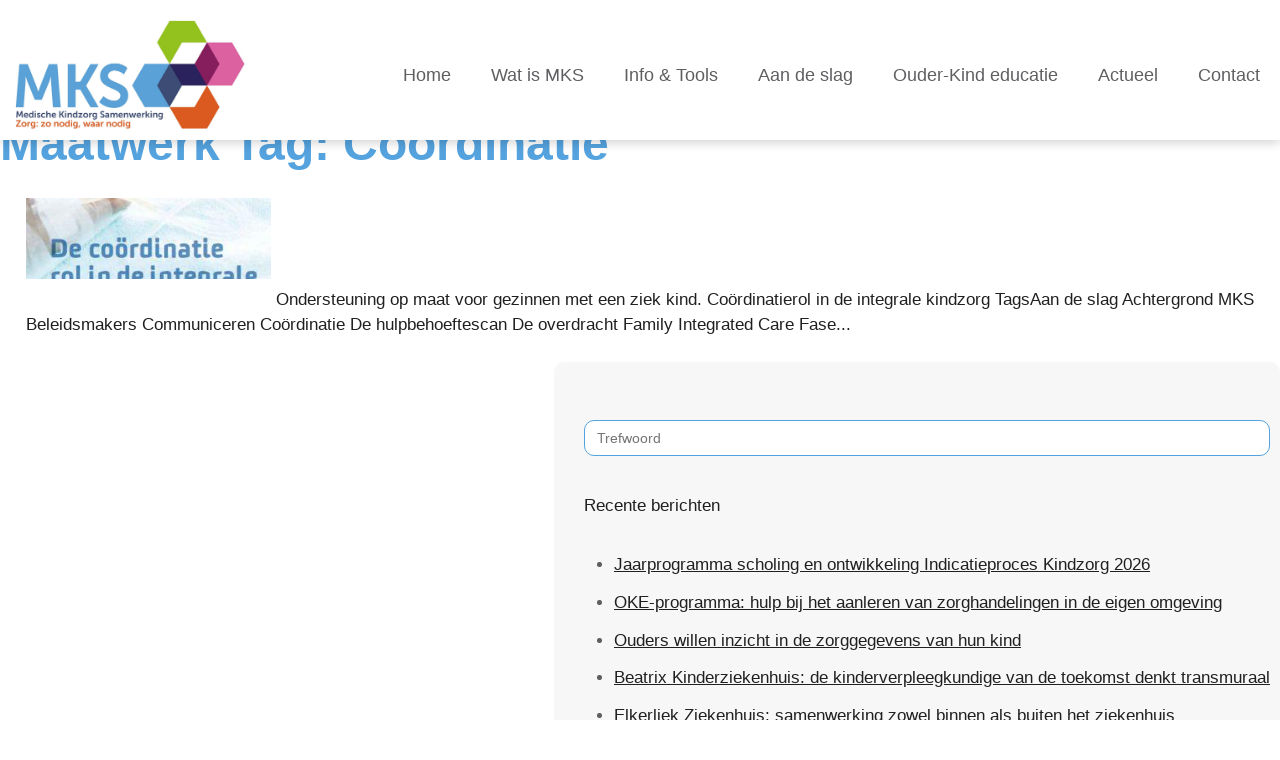

--- FILE ---
content_type: text/html; charset=UTF-8
request_url: https://integralekindzorgmetmks.nl/custom_tag/coordinatie/
body_size: 10062
content:
<!doctype html>

<!--[if lt IE 7]><html lang="nl-NL" class="no-js lt-ie9 lt-ie8 lt-ie7"><![endif]-->
<!--[if (IE 7)&!(IEMobile)]><html lang="nl-NL" class="no-js lt-ie9 lt-ie8"><![endif]-->
<!--[if (IE 8)&!(IEMobile)]><html lang="nl-NL" class="no-js lt-ie9"><![endif]-->
<!--[if gt IE 8]><!--> <html lang="nl-NL" class="no-js"><!--<![endif]-->

	<head>
		<meta charset="utf-8">

				<meta http-equiv="X-UA-Compatible" content="IE=edge">

		<title>Coördinatie Archieven - MKS</title>

				<meta name="HandheldFriendly" content="True">
		<meta name="MobileOptimized" content="320">
		<meta name="viewport" content="width=device-width, initial-scale=1"/>
	
				<link rel="apple-touch-icon" href="https://integralekindzorgmetmks.nl/wp-content/themes/mks/library/images/apple-touch-icon.png">
		<link rel="icon" href="https://integralekindzorgmetmks.nl/wp-content/themes/mks/favicon.png">
		<!--[if IE]>
			<link rel="shortcut icon" href="https://integralekindzorgmetmks.nl/wp-content/themes/mks/favicon.ico">
		<![endif]-->
				<meta name="msapplication-TileColor" content="#f01d4f">
		<meta name="msapplication-TileImage" content="https://integralekindzorgmetmks.nl/wp-content/themes/mks/library/images/win8-tile-icon.png">
            <meta name="theme-color" content="#121212">

		<link rel="pingback" href="https://integralekindzorgmetmks.nl/xmlrpc.php">
				<meta name='robots' content='index, follow, max-image-preview:large, max-snippet:-1, max-video-preview:-1' />

	<!-- This site is optimized with the Yoast SEO plugin v25.6 - https://yoast.com/wordpress/plugins/seo/ -->
	<link rel="canonical" href="https://integralekindzorgmetmks.nl/custom_tag/coordinatie/" />
	<meta property="og:locale" content="nl_NL" />
	<meta property="og:type" content="article" />
	<meta property="og:title" content="Coördinatie Archieven - MKS" />
	<meta property="og:url" content="https://integralekindzorgmetmks.nl/custom_tag/coordinatie/" />
	<meta property="og:site_name" content="MKS" />
	<meta name="twitter:card" content="summary_large_image" />
	<script type="application/ld+json" class="yoast-schema-graph">{"@context":"https://schema.org","@graph":[{"@type":"CollectionPage","@id":"https://integralekindzorgmetmks.nl/custom_tag/coordinatie/","url":"https://integralekindzorgmetmks.nl/custom_tag/coordinatie/","name":"Coördinatie Archieven - MKS","isPartOf":{"@id":"https://integralekindzorgmetmks.nl/#website"},"primaryImageOfPage":{"@id":"https://integralekindzorgmetmks.nl/custom_tag/coordinatie/#primaryimage"},"image":{"@id":"https://integralekindzorgmetmks.nl/custom_tag/coordinatie/#primaryimage"},"thumbnailUrl":"https://integralekindzorgmetmks.nl/wp-content/uploads/2022/04/Coordinatierol-integrale-kindzorg.jpg","breadcrumb":{"@id":"https://integralekindzorgmetmks.nl/custom_tag/coordinatie/#breadcrumb"},"inLanguage":"nl-NL"},{"@type":"ImageObject","inLanguage":"nl-NL","@id":"https://integralekindzorgmetmks.nl/custom_tag/coordinatie/#primaryimage","url":"https://integralekindzorgmetmks.nl/wp-content/uploads/2022/04/Coordinatierol-integrale-kindzorg.jpg","contentUrl":"https://integralekindzorgmetmks.nl/wp-content/uploads/2022/04/Coordinatierol-integrale-kindzorg.jpg","width":640,"height":920,"caption":"Coördinatierol integrale kindzorg"},{"@type":"BreadcrumbList","@id":"https://integralekindzorgmetmks.nl/custom_tag/coordinatie/#breadcrumb","itemListElement":[{"@type":"ListItem","position":1,"name":"Home","item":"https://integralekindzorgmetmks.nl/"},{"@type":"ListItem","position":2,"name":"Coördinatie"}]},{"@type":"WebSite","@id":"https://integralekindzorgmetmks.nl/#website","url":"https://integralekindzorgmetmks.nl/","name":"MKS","description":"","publisher":{"@id":"https://integralekindzorgmetmks.nl/#organization"},"potentialAction":[{"@type":"SearchAction","target":{"@type":"EntryPoint","urlTemplate":"https://integralekindzorgmetmks.nl/?s={search_term_string}"},"query-input":{"@type":"PropertyValueSpecification","valueRequired":true,"valueName":"search_term_string"}}],"inLanguage":"nl-NL"},{"@type":"Organization","@id":"https://integralekindzorgmetmks.nl/#organization","name":"Medische Kindzorg Samenwerking","url":"https://integralekindzorgmetmks.nl/","logo":{"@type":"ImageObject","inLanguage":"nl-NL","@id":"https://integralekindzorgmetmks.nl/#/schema/logo/image/","url":"https://integralekindzorgmetmks.nl/wp-content/uploads/2022/01/Basislogo-MKS.jpg","contentUrl":"https://integralekindzorgmetmks.nl/wp-content/uploads/2022/01/Basislogo-MKS.jpg","width":2480,"height":1323,"caption":"Medische Kindzorg Samenwerking"},"image":{"@id":"https://integralekindzorgmetmks.nl/#/schema/logo/image/"}}]}</script>
	<!-- / Yoast SEO plugin. -->


<link rel='dns-prefetch' href='//fonts.googleapis.com' />
<link rel="alternate" type="application/rss+xml" title="MKS &raquo; feed" href="https://integralekindzorgmetmks.nl/feed/" />
<link rel="alternate" type="application/rss+xml" title="MKS &raquo; reacties feed" href="https://integralekindzorgmetmks.nl/comments/feed/" />
<link rel="alternate" type="application/rss+xml" title="MKS &raquo; Coördinatie Maatwerk Tag feed" href="https://integralekindzorgmetmks.nl/custom_tag/coordinatie/feed/" />
<style id='wp-img-auto-sizes-contain-inline-css' type='text/css'>
img:is([sizes=auto i],[sizes^="auto," i]){contain-intrinsic-size:3000px 1500px}
/*# sourceURL=wp-img-auto-sizes-contain-inline-css */
</style>
<link rel='stylesheet' id='formidable-css' href='https://integralekindzorgmetmks.nl/wp-content/plugins/formidable/css/formidableforms.css' type='text/css' media='all' />
<style id='wp-emoji-styles-inline-css' type='text/css'>

	img.wp-smiley, img.emoji {
		display: inline !important;
		border: none !important;
		box-shadow: none !important;
		height: 1em !important;
		width: 1em !important;
		margin: 0 0.07em !important;
		vertical-align: -0.1em !important;
		background: none !important;
		padding: 0 !important;
	}
/*# sourceURL=wp-emoji-styles-inline-css */
</style>
<style id='wp-block-library-inline-css' type='text/css'>
:root{--wp-block-synced-color:#7a00df;--wp-block-synced-color--rgb:122,0,223;--wp-bound-block-color:var(--wp-block-synced-color);--wp-editor-canvas-background:#ddd;--wp-admin-theme-color:#007cba;--wp-admin-theme-color--rgb:0,124,186;--wp-admin-theme-color-darker-10:#006ba1;--wp-admin-theme-color-darker-10--rgb:0,107,160.5;--wp-admin-theme-color-darker-20:#005a87;--wp-admin-theme-color-darker-20--rgb:0,90,135;--wp-admin-border-width-focus:2px}@media (min-resolution:192dpi){:root{--wp-admin-border-width-focus:1.5px}}.wp-element-button{cursor:pointer}:root .has-very-light-gray-background-color{background-color:#eee}:root .has-very-dark-gray-background-color{background-color:#313131}:root .has-very-light-gray-color{color:#eee}:root .has-very-dark-gray-color{color:#313131}:root .has-vivid-green-cyan-to-vivid-cyan-blue-gradient-background{background:linear-gradient(135deg,#00d084,#0693e3)}:root .has-purple-crush-gradient-background{background:linear-gradient(135deg,#34e2e4,#4721fb 50%,#ab1dfe)}:root .has-hazy-dawn-gradient-background{background:linear-gradient(135deg,#faaca8,#dad0ec)}:root .has-subdued-olive-gradient-background{background:linear-gradient(135deg,#fafae1,#67a671)}:root .has-atomic-cream-gradient-background{background:linear-gradient(135deg,#fdd79a,#004a59)}:root .has-nightshade-gradient-background{background:linear-gradient(135deg,#330968,#31cdcf)}:root .has-midnight-gradient-background{background:linear-gradient(135deg,#020381,#2874fc)}:root{--wp--preset--font-size--normal:16px;--wp--preset--font-size--huge:42px}.has-regular-font-size{font-size:1em}.has-larger-font-size{font-size:2.625em}.has-normal-font-size{font-size:var(--wp--preset--font-size--normal)}.has-huge-font-size{font-size:var(--wp--preset--font-size--huge)}.has-text-align-center{text-align:center}.has-text-align-left{text-align:left}.has-text-align-right{text-align:right}.has-fit-text{white-space:nowrap!important}#end-resizable-editor-section{display:none}.aligncenter{clear:both}.items-justified-left{justify-content:flex-start}.items-justified-center{justify-content:center}.items-justified-right{justify-content:flex-end}.items-justified-space-between{justify-content:space-between}.screen-reader-text{border:0;clip-path:inset(50%);height:1px;margin:-1px;overflow:hidden;padding:0;position:absolute;width:1px;word-wrap:normal!important}.screen-reader-text:focus{background-color:#ddd;clip-path:none;color:#444;display:block;font-size:1em;height:auto;left:5px;line-height:normal;padding:15px 23px 14px;text-decoration:none;top:5px;width:auto;z-index:100000}html :where(.has-border-color){border-style:solid}html :where([style*=border-top-color]){border-top-style:solid}html :where([style*=border-right-color]){border-right-style:solid}html :where([style*=border-bottom-color]){border-bottom-style:solid}html :where([style*=border-left-color]){border-left-style:solid}html :where([style*=border-width]){border-style:solid}html :where([style*=border-top-width]){border-top-style:solid}html :where([style*=border-right-width]){border-right-style:solid}html :where([style*=border-bottom-width]){border-bottom-style:solid}html :where([style*=border-left-width]){border-left-style:solid}html :where(img[class*=wp-image-]){height:auto;max-width:100%}:where(figure){margin:0 0 1em}html :where(.is-position-sticky){--wp-admin--admin-bar--position-offset:var(--wp-admin--admin-bar--height,0px)}@media screen and (max-width:600px){html :where(.is-position-sticky){--wp-admin--admin-bar--position-offset:0px}}

/*# sourceURL=wp-block-library-inline-css */
</style><style id='global-styles-inline-css' type='text/css'>
:root{--wp--preset--aspect-ratio--square: 1;--wp--preset--aspect-ratio--4-3: 4/3;--wp--preset--aspect-ratio--3-4: 3/4;--wp--preset--aspect-ratio--3-2: 3/2;--wp--preset--aspect-ratio--2-3: 2/3;--wp--preset--aspect-ratio--16-9: 16/9;--wp--preset--aspect-ratio--9-16: 9/16;--wp--preset--color--black: #000000;--wp--preset--color--cyan-bluish-gray: #abb8c3;--wp--preset--color--white: #ffffff;--wp--preset--color--pale-pink: #f78da7;--wp--preset--color--vivid-red: #cf2e2e;--wp--preset--color--luminous-vivid-orange: #ff6900;--wp--preset--color--luminous-vivid-amber: #fcb900;--wp--preset--color--light-green-cyan: #7bdcb5;--wp--preset--color--vivid-green-cyan: #00d084;--wp--preset--color--pale-cyan-blue: #8ed1fc;--wp--preset--color--vivid-cyan-blue: #0693e3;--wp--preset--color--vivid-purple: #9b51e0;--wp--preset--gradient--vivid-cyan-blue-to-vivid-purple: linear-gradient(135deg,rgb(6,147,227) 0%,rgb(155,81,224) 100%);--wp--preset--gradient--light-green-cyan-to-vivid-green-cyan: linear-gradient(135deg,rgb(122,220,180) 0%,rgb(0,208,130) 100%);--wp--preset--gradient--luminous-vivid-amber-to-luminous-vivid-orange: linear-gradient(135deg,rgb(252,185,0) 0%,rgb(255,105,0) 100%);--wp--preset--gradient--luminous-vivid-orange-to-vivid-red: linear-gradient(135deg,rgb(255,105,0) 0%,rgb(207,46,46) 100%);--wp--preset--gradient--very-light-gray-to-cyan-bluish-gray: linear-gradient(135deg,rgb(238,238,238) 0%,rgb(169,184,195) 100%);--wp--preset--gradient--cool-to-warm-spectrum: linear-gradient(135deg,rgb(74,234,220) 0%,rgb(151,120,209) 20%,rgb(207,42,186) 40%,rgb(238,44,130) 60%,rgb(251,105,98) 80%,rgb(254,248,76) 100%);--wp--preset--gradient--blush-light-purple: linear-gradient(135deg,rgb(255,206,236) 0%,rgb(152,150,240) 100%);--wp--preset--gradient--blush-bordeaux: linear-gradient(135deg,rgb(254,205,165) 0%,rgb(254,45,45) 50%,rgb(107,0,62) 100%);--wp--preset--gradient--luminous-dusk: linear-gradient(135deg,rgb(255,203,112) 0%,rgb(199,81,192) 50%,rgb(65,88,208) 100%);--wp--preset--gradient--pale-ocean: linear-gradient(135deg,rgb(255,245,203) 0%,rgb(182,227,212) 50%,rgb(51,167,181) 100%);--wp--preset--gradient--electric-grass: linear-gradient(135deg,rgb(202,248,128) 0%,rgb(113,206,126) 100%);--wp--preset--gradient--midnight: linear-gradient(135deg,rgb(2,3,129) 0%,rgb(40,116,252) 100%);--wp--preset--font-size--small: 13px;--wp--preset--font-size--medium: 20px;--wp--preset--font-size--large: 36px;--wp--preset--font-size--x-large: 42px;--wp--preset--spacing--20: 0.44rem;--wp--preset--spacing--30: 0.67rem;--wp--preset--spacing--40: 1rem;--wp--preset--spacing--50: 1.5rem;--wp--preset--spacing--60: 2.25rem;--wp--preset--spacing--70: 3.38rem;--wp--preset--spacing--80: 5.06rem;--wp--preset--shadow--natural: 6px 6px 9px rgba(0, 0, 0, 0.2);--wp--preset--shadow--deep: 12px 12px 50px rgba(0, 0, 0, 0.4);--wp--preset--shadow--sharp: 6px 6px 0px rgba(0, 0, 0, 0.2);--wp--preset--shadow--outlined: 6px 6px 0px -3px rgb(255, 255, 255), 6px 6px rgb(0, 0, 0);--wp--preset--shadow--crisp: 6px 6px 0px rgb(0, 0, 0);}:where(.is-layout-flex){gap: 0.5em;}:where(.is-layout-grid){gap: 0.5em;}body .is-layout-flex{display: flex;}.is-layout-flex{flex-wrap: wrap;align-items: center;}.is-layout-flex > :is(*, div){margin: 0;}body .is-layout-grid{display: grid;}.is-layout-grid > :is(*, div){margin: 0;}:where(.wp-block-columns.is-layout-flex){gap: 2em;}:where(.wp-block-columns.is-layout-grid){gap: 2em;}:where(.wp-block-post-template.is-layout-flex){gap: 1.25em;}:where(.wp-block-post-template.is-layout-grid){gap: 1.25em;}.has-black-color{color: var(--wp--preset--color--black) !important;}.has-cyan-bluish-gray-color{color: var(--wp--preset--color--cyan-bluish-gray) !important;}.has-white-color{color: var(--wp--preset--color--white) !important;}.has-pale-pink-color{color: var(--wp--preset--color--pale-pink) !important;}.has-vivid-red-color{color: var(--wp--preset--color--vivid-red) !important;}.has-luminous-vivid-orange-color{color: var(--wp--preset--color--luminous-vivid-orange) !important;}.has-luminous-vivid-amber-color{color: var(--wp--preset--color--luminous-vivid-amber) !important;}.has-light-green-cyan-color{color: var(--wp--preset--color--light-green-cyan) !important;}.has-vivid-green-cyan-color{color: var(--wp--preset--color--vivid-green-cyan) !important;}.has-pale-cyan-blue-color{color: var(--wp--preset--color--pale-cyan-blue) !important;}.has-vivid-cyan-blue-color{color: var(--wp--preset--color--vivid-cyan-blue) !important;}.has-vivid-purple-color{color: var(--wp--preset--color--vivid-purple) !important;}.has-black-background-color{background-color: var(--wp--preset--color--black) !important;}.has-cyan-bluish-gray-background-color{background-color: var(--wp--preset--color--cyan-bluish-gray) !important;}.has-white-background-color{background-color: var(--wp--preset--color--white) !important;}.has-pale-pink-background-color{background-color: var(--wp--preset--color--pale-pink) !important;}.has-vivid-red-background-color{background-color: var(--wp--preset--color--vivid-red) !important;}.has-luminous-vivid-orange-background-color{background-color: var(--wp--preset--color--luminous-vivid-orange) !important;}.has-luminous-vivid-amber-background-color{background-color: var(--wp--preset--color--luminous-vivid-amber) !important;}.has-light-green-cyan-background-color{background-color: var(--wp--preset--color--light-green-cyan) !important;}.has-vivid-green-cyan-background-color{background-color: var(--wp--preset--color--vivid-green-cyan) !important;}.has-pale-cyan-blue-background-color{background-color: var(--wp--preset--color--pale-cyan-blue) !important;}.has-vivid-cyan-blue-background-color{background-color: var(--wp--preset--color--vivid-cyan-blue) !important;}.has-vivid-purple-background-color{background-color: var(--wp--preset--color--vivid-purple) !important;}.has-black-border-color{border-color: var(--wp--preset--color--black) !important;}.has-cyan-bluish-gray-border-color{border-color: var(--wp--preset--color--cyan-bluish-gray) !important;}.has-white-border-color{border-color: var(--wp--preset--color--white) !important;}.has-pale-pink-border-color{border-color: var(--wp--preset--color--pale-pink) !important;}.has-vivid-red-border-color{border-color: var(--wp--preset--color--vivid-red) !important;}.has-luminous-vivid-orange-border-color{border-color: var(--wp--preset--color--luminous-vivid-orange) !important;}.has-luminous-vivid-amber-border-color{border-color: var(--wp--preset--color--luminous-vivid-amber) !important;}.has-light-green-cyan-border-color{border-color: var(--wp--preset--color--light-green-cyan) !important;}.has-vivid-green-cyan-border-color{border-color: var(--wp--preset--color--vivid-green-cyan) !important;}.has-pale-cyan-blue-border-color{border-color: var(--wp--preset--color--pale-cyan-blue) !important;}.has-vivid-cyan-blue-border-color{border-color: var(--wp--preset--color--vivid-cyan-blue) !important;}.has-vivid-purple-border-color{border-color: var(--wp--preset--color--vivid-purple) !important;}.has-vivid-cyan-blue-to-vivid-purple-gradient-background{background: var(--wp--preset--gradient--vivid-cyan-blue-to-vivid-purple) !important;}.has-light-green-cyan-to-vivid-green-cyan-gradient-background{background: var(--wp--preset--gradient--light-green-cyan-to-vivid-green-cyan) !important;}.has-luminous-vivid-amber-to-luminous-vivid-orange-gradient-background{background: var(--wp--preset--gradient--luminous-vivid-amber-to-luminous-vivid-orange) !important;}.has-luminous-vivid-orange-to-vivid-red-gradient-background{background: var(--wp--preset--gradient--luminous-vivid-orange-to-vivid-red) !important;}.has-very-light-gray-to-cyan-bluish-gray-gradient-background{background: var(--wp--preset--gradient--very-light-gray-to-cyan-bluish-gray) !important;}.has-cool-to-warm-spectrum-gradient-background{background: var(--wp--preset--gradient--cool-to-warm-spectrum) !important;}.has-blush-light-purple-gradient-background{background: var(--wp--preset--gradient--blush-light-purple) !important;}.has-blush-bordeaux-gradient-background{background: var(--wp--preset--gradient--blush-bordeaux) !important;}.has-luminous-dusk-gradient-background{background: var(--wp--preset--gradient--luminous-dusk) !important;}.has-pale-ocean-gradient-background{background: var(--wp--preset--gradient--pale-ocean) !important;}.has-electric-grass-gradient-background{background: var(--wp--preset--gradient--electric-grass) !important;}.has-midnight-gradient-background{background: var(--wp--preset--gradient--midnight) !important;}.has-small-font-size{font-size: var(--wp--preset--font-size--small) !important;}.has-medium-font-size{font-size: var(--wp--preset--font-size--medium) !important;}.has-large-font-size{font-size: var(--wp--preset--font-size--large) !important;}.has-x-large-font-size{font-size: var(--wp--preset--font-size--x-large) !important;}
/*# sourceURL=global-styles-inline-css */
</style>

<style id='classic-theme-styles-inline-css' type='text/css'>
/*! This file is auto-generated */
.wp-block-button__link{color:#fff;background-color:#32373c;border-radius:9999px;box-shadow:none;text-decoration:none;padding:calc(.667em + 2px) calc(1.333em + 2px);font-size:1.125em}.wp-block-file__button{background:#32373c;color:#fff;text-decoration:none}
/*# sourceURL=/wp-includes/css/classic-themes.min.css */
</style>
<link rel='stylesheet' id='ivory-search-styles-css' href='https://integralekindzorgmetmks.nl/wp-content/plugins/add-search-to-menu/public/css/ivory-search.min.css' type='text/css' media='all' />
<link rel='stylesheet' id='url-shortify-css' href='https://integralekindzorgmetmks.nl/wp-content/plugins/url-shortify/lite/dist/styles/url-shortify.css' type='text/css' media='all' />
<link rel='stylesheet' id='googleFonts-css' href='//fonts.googleapis.com/css?family=Lato%3A400%2C700%2C400italic%2C700italic' type='text/css' media='all' />
<link rel='stylesheet' id='js_composer_front-css' href='https://integralekindzorgmetmks.nl/wp-content/plugins/js_composer/assets/css/js_composer.min.css' type='text/css' media='all' />
<link rel='stylesheet' id='bsf-Defaults-css' href='https://integralekindzorgmetmks.nl/wp-content/uploads/smile_fonts/Defaults/Defaults.css' type='text/css' media='all' />
<link rel='stylesheet' id='bones-stylesheet-css' href='https://integralekindzorgmetmks.nl/wp-content/themes/mks/library/css/style.css' type='text/css' media='all' />
<script type="text/javascript" src="https://integralekindzorgmetmks.nl/wp-includes/js/jquery/jquery.min.js" id="jquery-core-js"></script>
<script type="text/javascript" src="https://integralekindzorgmetmks.nl/wp-includes/js/jquery/jquery-migrate.min.js" id="jquery-migrate-js"></script>
<script type="text/javascript" id="url-shortify-js-extra">
/* <![CDATA[ */
var usParams = {"ajaxurl":"https://integralekindzorgmetmks.nl/wp-admin/admin-ajax.php"};
//# sourceURL=url-shortify-js-extra
/* ]]> */
</script>
<script type="text/javascript" src="https://integralekindzorgmetmks.nl/wp-content/plugins/url-shortify/lite/dist/scripts/url-shortify.js" id="url-shortify-js"></script>
<script type="text/javascript" src="https://integralekindzorgmetmks.nl/wp-content/themes/mks/library/js/burger-menu.js" id="burger-menu-script-js"></script>
<script type="text/javascript" src="https://integralekindzorgmetmks.nl/wp-content/themes/mks/library/js/libs/modernizr.custom.min.js" id="bones-modernizr-js"></script>
<link rel="https://api.w.org/" href="https://integralekindzorgmetmks.nl/wp-json/" /><link rel="apple-touch-icon" sizes="180x180" href="/wp-content/uploads/fbrfg/apple-touch-icon.png">
<link rel="icon" type="image/png" sizes="32x32" href="/wp-content/uploads/fbrfg/favicon-32x32.png">
<link rel="icon" type="image/png" sizes="16x16" href="/wp-content/uploads/fbrfg/favicon-16x16.png">
<link rel="manifest" href="/wp-content/uploads/fbrfg/site.webmanifest">
<link rel="mask-icon" href="/wp-content/uploads/fbrfg/safari-pinned-tab.svg" color="#5bbad5">
<link rel="shortcut icon" href="/wp-content/uploads/fbrfg/favicon.ico">
<meta name="msapplication-TileColor" content="#da532c">
<meta name="msapplication-config" content="/wp-content/uploads/fbrfg/browserconfig.xml">
<meta name="theme-color" content="#ffffff">		<script>
			document.documentElement.className = document.documentElement.className.replace('no-js', 'js');
		</script>
				<style>
			.no-js img.lazyload {
				display: none;
			}

			figure.wp-block-image img.lazyloading {
				min-width: 150px;
			}

			.lazyload,
			.lazyloading {
				--smush-placeholder-width: 100px;
				--smush-placeholder-aspect-ratio: 1/1;
				width: var(--smush-placeholder-width) !important;
				aspect-ratio: var(--smush-placeholder-aspect-ratio) !important;
			}

						.lazyload, .lazyloading {
				opacity: 0;
			}

			.lazyloaded {
				opacity: 1;
				transition: opacity 400ms;
				transition-delay: 0ms;
			}

					</style>
		<meta name="generator" content="Powered by WPBakery Page Builder - drag and drop page builder for WordPress."/>
<style>.shorten_url { 
	   padding: 10px 10px 10px 10px ; 
	   border: 1px solid #AAAAAA ; 
	   background-color: #EEEEEE ;
}</style><noscript><style> .wpb_animate_when_almost_visible { opacity: 1; }</style></noscript>			<style type="text/css">
					</style>
						<!-- Global site tag (gtag.js) - Google Analytics -->
<script async src="https://www.googletagmanager.com/gtag/js?id=G-52KNMXPMCK"></script>
<script>
  window.dataLayer = window.dataLayer || [];
  function gtag(){dataLayer.push(arguments);}
  gtag('js', new Date());

  gtag('config', 'G-52KNMXPMCK');
</script>

	<link rel='stylesheet' id='ivory-ajax-search-styles-css' href='https://integralekindzorgmetmks.nl/wp-content/plugins/add-search-to-menu/public/css/ivory-ajax-search.min.css' type='text/css' media='all' />
</head>

	<body class="archive tax-custom_tag term-coordinatie term-55 wp-theme-mks mks wpb-js-composer js-comp-ver-6.8.0 vc_responsive" itemscope itemtype="http://schema.org/WebPage">

		<div id="container">

			<header class="header" role="banner" itemscope itemtype="http://schema.org/WPHeader">
				<div id="inner-header" class="wrap cf">

										<a href="https://integralekindzorgmetmks.nl" rel="nofollow"><img data-src="/wp-content/uploads/2022/04/Basislogo-MKS.jpg" alt="MKS logo" width="260" src="[data-uri]" class="lazyload" style="--smush-placeholder-width: 2480px; --smush-placeholder-aspect-ratio: 2480/1037;"></a>

										
					<a class="toggle-nav" href="#">&#9776;</a>
					<nav role="navigation" itemscope itemtype="http://schema.org/SiteNavigationElement">
						<ul id="menu-main" class="nav top-nav cf"><li id="menu-item-10" class="menu-item menu-item-type-custom menu-item-object-custom menu-item-10"><a href="/">Home</a></li>
<li id="menu-item-11" class="menu-item menu-item-type-custom menu-item-object-custom menu-item-has-children menu-item-11"><a href="/wat-is-mks/">Wat is MKS</a>
<ul class="sub-menu">
	<li id="menu-item-590" class="menu-item menu-item-type-post_type menu-item-object-page menu-item-590"><a href="https://integralekindzorgmetmks.nl/wat-is-mks-5/fase-1-verwijsboom/">Fase 1: Verwijsboom</a></li>
	<li id="menu-item-603" class="menu-item menu-item-type-post_type menu-item-object-page menu-item-603"><a href="https://integralekindzorgmetmks.nl/wat-is-mks-5/fase2-hulpbehoeftescan/">Fase 2: Hulpbehoeftescan kind &#038; gezin</a></li>
	<li id="menu-item-602" class="menu-item menu-item-type-post_type menu-item-object-page menu-item-602"><a href="https://integralekindzorgmetmks.nl/wat-is-mks-5/fase-3-zorgplan/">Fase 3: Zorgplan kind &#038; gezin</a></li>
	<li id="menu-item-604" class="menu-item menu-item-type-post_type menu-item-object-page menu-item-604"><a href="https://integralekindzorgmetmks.nl/wat-is-mks-5/fase-4-beslisboom/">Fase 4: Beslisboom</a></li>
</ul>
</li>
<li id="menu-item-12" class="menu-item menu-item-type-custom menu-item-object-custom menu-item-12"><a href="/info-tools/">Info &#038; Tools</a></li>
<li id="menu-item-13" class="menu-item menu-item-type-custom menu-item-object-custom menu-item-has-children menu-item-13"><a href="/aan-de-slag-met-mks/">Aan de slag</a>
<ul class="sub-menu">
	<li id="menu-item-632" class="menu-item menu-item-type-post_type menu-item-object-page menu-item-632"><a href="https://integralekindzorgmetmks.nl/aan-de-slag-met-mks/verkenning/">Aan de slag met MKS Verkenning</a></li>
	<li id="menu-item-629" class="menu-item menu-item-type-post_type menu-item-object-page menu-item-629"><a href="https://integralekindzorgmetmks.nl/aan-de-slag-met-mks/startfoto/">Aan de slag met MKS Startfoto</a></li>
	<li id="menu-item-630" class="menu-item menu-item-type-post_type menu-item-object-page menu-item-630"><a href="https://integralekindzorgmetmks.nl/aan-de-slag-met-mks/toepassing-mks/">Aan de slag met MKS Toepassing MKS</a></li>
	<li id="menu-item-631" class="menu-item menu-item-type-post_type menu-item-object-page menu-item-631"><a href="https://integralekindzorgmetmks.nl/aan-de-slag-met-mks/uitvoeringsplan/">Aan de slag met MKS Uitvoeringsplan</a></li>
	<li id="menu-item-628" class="menu-item menu-item-type-post_type menu-item-object-page menu-item-628"><a href="https://integralekindzorgmetmks.nl/aan-de-slag-met-mks/resultaat-en-kennis-delen/">Aan de slag met MKS Resultaat en kennis delen</a></li>
</ul>
</li>
<li id="menu-item-16" class="menu-item menu-item-type-custom menu-item-object-custom menu-item-has-children menu-item-16"><a href="/ouder-kind-educatie/">Ouder-Kind educatie</a>
<ul class="sub-menu">
	<li id="menu-item-399" class="menu-item menu-item-type-post_type menu-item-object-page menu-item-399"><a href="https://integralekindzorgmetmks.nl/ouder-kind-educatie/jongeren/">Ouder-Kind educatie jongeren</a></li>
	<li id="menu-item-400" class="menu-item menu-item-type-post_type menu-item-object-page menu-item-400"><a href="https://integralekindzorgmetmks.nl/ouder-kind-educatie/ouders/">Ouder-Kind educatie ouders</a></li>
	<li id="menu-item-398" class="menu-item menu-item-type-post_type menu-item-object-page menu-item-398"><a href="https://integralekindzorgmetmks.nl/ouder-kind-educatie/zorgprofessionals/">Ouder-Kind educatie zorgprofessionals</a></li>
</ul>
</li>
<li id="menu-item-769" class="menu-item menu-item-type-post_type menu-item-object-page menu-item-769"><a href="https://integralekindzorgmetmks.nl/actueel/">Actueel</a></li>
<li id="menu-item-784" class="menu-item menu-item-type-post_type menu-item-object-page menu-item-784"><a href="https://integralekindzorgmetmks.nl/contact/">Contact</a></li>
</ul>
					</nav>
				</div>

			</header>

			<div id="content">

				<div id="inner-content" class="wrap cf">

						<main id="main" class="m-all t-2of3 d-5of7 cf" role="main" itemscope itemprop="mainContentOfPage" itemtype="http://schema.org/Blog">

							<h1 class="page-title">Maatwerk Tag: <span>Coördinatie</span></h1>							
							
							<article id="post-959" class="cf post-959 info-en-tools type-info-en-tools status-publish has-post-thumbnail hentry custom_tag-beleidsmakers custom_tag-coordinatie custom_tag-fase-3-zorgplan custom_tag-kinderartsen custom_tag-kinderverpleegkundigen custom_tag-zorgprofessionals tools_category-fase3" role="article">

								<header class="entry-header article-header">

									<h3 class="h2 entry-title"><a href="https://integralekindzorgmetmks.nl/info-en-tools/coordinatierolintegralekindzorg/" rel="bookmark" title="Coördinatierol in de integrale kindzorg">Coördinatierol in de integrale kindzorg</a></h3>
									<p class="byline entry-meta vcard">
										Posted <time class="updated entry-time" datetime="2022-04-01" itemprop="datePublished">1 april 2022</time> <span class="by">by</span> <span class="entry-author author" itemprop="author" itemscope itemptype="http://schema.org/Person">Jeanette</span>									</p>

								</header>

								<section class="entry-content cf">

									<img width="300" height="100" data-src="https://integralekindzorgmetmks.nl/wp-content/uploads/2022/04/Coordinatierol-integrale-kindzorg-300x100.jpg" class="attachment-bones-thumb-300 size-bones-thumb-300 wp-post-image lazyload" alt="Coördinatierol integrale kindzorg" decoding="async" src="[data-uri]" style="--smush-placeholder-width: 300px; --smush-placeholder-aspect-ratio: 300/100;" />
									Ondersteuning op maat voor gezinnen met een ziek kind. Coördinatierol in de integrale kindzorg TagsAan de slag Achtergrond MKS Beleidsmakers Communiceren Coördinatie De hulpbehoeftescan De overdracht Family Integrated Care Fase...  <a class="excerpt-read-more" href="https://integralekindzorgmetmks.nl/info-en-tools/coordinatierolintegralekindzorg/" title="Read Coördinatierol in de integrale kindzorg">Lees meer &raquo;</a>
								</section>

								<footer class="article-footer">

								</footer>

							</article>

							
									
							
						</main>

									<div id="sidebar1" class="sidebar m-all t-1of3 d-2of7 last-col cf" role="complementary">

					
						<div id="search-2" class="widget widget_search"><form data-min-no-for-search=1 data-result-box-max-height=400 data-form-id=1054 class="is-search-form is-form-style is-form-style-2 is-form-id-1054 is-ajax-search" action="https://integralekindzorgmetmks.nl/" method="get" role="search" ><label for="is-search-input-1054"><span class="is-screen-reader-text">Zoek naar:</span><input  type="search" id="is-search-input-1054" name="s" value="" class="is-search-input" placeholder="Trefwoord" autocomplete=off /><span class="is-loader-image lazyload" style="display: none;background-image:inherit;"  data-bg-image="url(https://integralekindzorgmetmks.nl/wp-content/plugins/add-search-to-menu/public/images/spinner.gif)"></span></label><input type="hidden" name="post_type" value="info-en-tools" /></form></div>
		<div id="recent-posts-2" class="widget widget_recent_entries">
		<h4 class="widgettitle">Recente berichten</h4>
		<ul>
											<li>
					<a href="https://integralekindzorgmetmks.nl/jaarprogramma-scholing-en-ontwikkeling-indicatieproces-kindzorg-2026/">Jaarprogramma scholing en ontwikkeling Indicatieproces Kindzorg 2026</a>
									</li>
											<li>
					<a href="https://integralekindzorgmetmks.nl/oke-programma-hulp-bij-aanleren-zorghandelingen-in-eigen-omgeving/">OKE-programma: hulp bij het aanleren van zorghandelingen in de eigen omgeving</a>
									</li>
											<li>
					<a href="https://integralekindzorgmetmks.nl/ouders-inzicht-zorggegevens-kind/">Ouders willen inzicht in de zorggegevens van hun kind</a>
									</li>
											<li>
					<a href="https://integralekindzorgmetmks.nl/beatrix_kinderziekenhuis_over_mks/">Beatrix Kinderziekenhuis: de kinderverpleegkundige van de toekomst denkt transmuraal</a>
									</li>
											<li>
					<a href="https://integralekindzorgmetmks.nl/elkerliek_ziekenhuis_over_mks/">Elkerliek Ziekenhuis: samenwerking zowel binnen als buiten het ziekenhuis</a>
									</li>
					</ul>

		</div><div id="recent-comments-2" class="widget widget_recent_comments"><h4 class="widgettitle">Recente reacties</h4><ul id="recentcomments"></ul></div>
					
				</div>

				</div>

			</div>

	<footer class="footer" role="contentinfo" itemscope itemtype="http://schema.org/WPFooter">

		<div id="inner-footer" class="wrap cf flexcontainer">

			<div class="footer_one">
            
            	<section class="footer-area footer-area-one">			<div class="textwidget"><p><img decoding="async" class="alignnone size-medium wp-image-636 rounded lazyload" data-src="https://integralekindzorgmetmks.nl/wp-content/uploads/2022/01/Basislogo-MKS-300x160.jpg" alt="" width="300" height="160" data-srcset="https://integralekindzorgmetmks.nl/wp-content/uploads/2022/01/Basislogo-MKS-300x160.jpg 300w, https://integralekindzorgmetmks.nl/wp-content/uploads/2022/01/Basislogo-MKS-1024x546.jpg 1024w, https://integralekindzorgmetmks.nl/wp-content/uploads/2022/01/Basislogo-MKS-768x410.jpg 768w, https://integralekindzorgmetmks.nl/wp-content/uploads/2022/01/Basislogo-MKS-1536x819.jpg 1536w, https://integralekindzorgmetmks.nl/wp-content/uploads/2022/01/Basislogo-MKS-2048x1093.jpg 2048w" data-sizes="(max-width: 300px) 100vw, 300px" src="[data-uri]" style="--smush-placeholder-width: 300px; --smush-placeholder-aspect-ratio: 300/160;" /></p>
</div>
		</section>            
			</div>
			
			<div class="footer_two">
            
            	<section class="footer-area footer-area-two">			<div class="textwidget"><p>Wil je meer weten over Medische Kindzorg Samenwerking? Of heb je specifieke vragen, bijvoorbeeld over wet- en regelgeving? Neem gerust contact op.</p>
<p>E-mail: <a href="mailto:info@medischekindzorgsamenwerking.nl">info@medischekindzorgsamenwerking.nl</a></p>
</div>
		</section>            
			</div>
			
			<div class="footer_three">
            
					
			</div>

			<div class="footer_four">
            
				<section class="footer-area footer-area-three">			<div class="textwidget"><p><a href="https://integralekindzorgmetmks.nl/privacyverklaring/">Privacyverklaring</a><br />
<a href="https://integralekindzorgmetmks.nl/cookieverklaring/">Cookieverklaring</a><br />
<a href="https://integralekindzorgmetmks.nl/disclaimer/">Disclaimer</a></p>
</div>
		</section>	
			</div>

		<div class="mobile-menu">
			<div class="close-nav">×</div>

			<nav role="navigation" itemscope itemtype="http://schema.org/SiteNavigationElement">
			<ul id="menu-main-1" class="nav top-nav cf"><li class="menu-item menu-item-type-custom menu-item-object-custom menu-item-10"><a href="/">Home</a></li>
<li class="menu-item menu-item-type-custom menu-item-object-custom menu-item-has-children menu-item-11"><a href="/wat-is-mks/">Wat is MKS</a>
<ul class="sub-menu">
	<li class="menu-item menu-item-type-post_type menu-item-object-page menu-item-590"><a href="https://integralekindzorgmetmks.nl/wat-is-mks-5/fase-1-verwijsboom/">Fase 1: Verwijsboom</a></li>
	<li class="menu-item menu-item-type-post_type menu-item-object-page menu-item-603"><a href="https://integralekindzorgmetmks.nl/wat-is-mks-5/fase2-hulpbehoeftescan/">Fase 2: Hulpbehoeftescan kind &#038; gezin</a></li>
	<li class="menu-item menu-item-type-post_type menu-item-object-page menu-item-602"><a href="https://integralekindzorgmetmks.nl/wat-is-mks-5/fase-3-zorgplan/">Fase 3: Zorgplan kind &#038; gezin</a></li>
	<li class="menu-item menu-item-type-post_type menu-item-object-page menu-item-604"><a href="https://integralekindzorgmetmks.nl/wat-is-mks-5/fase-4-beslisboom/">Fase 4: Beslisboom</a></li>
</ul>
</li>
<li class="menu-item menu-item-type-custom menu-item-object-custom menu-item-12"><a href="/info-tools/">Info &#038; Tools</a></li>
<li class="menu-item menu-item-type-custom menu-item-object-custom menu-item-has-children menu-item-13"><a href="/aan-de-slag-met-mks/">Aan de slag</a>
<ul class="sub-menu">
	<li class="menu-item menu-item-type-post_type menu-item-object-page menu-item-632"><a href="https://integralekindzorgmetmks.nl/aan-de-slag-met-mks/verkenning/">Aan de slag met MKS Verkenning</a></li>
	<li class="menu-item menu-item-type-post_type menu-item-object-page menu-item-629"><a href="https://integralekindzorgmetmks.nl/aan-de-slag-met-mks/startfoto/">Aan de slag met MKS Startfoto</a></li>
	<li class="menu-item menu-item-type-post_type menu-item-object-page menu-item-630"><a href="https://integralekindzorgmetmks.nl/aan-de-slag-met-mks/toepassing-mks/">Aan de slag met MKS Toepassing MKS</a></li>
	<li class="menu-item menu-item-type-post_type menu-item-object-page menu-item-631"><a href="https://integralekindzorgmetmks.nl/aan-de-slag-met-mks/uitvoeringsplan/">Aan de slag met MKS Uitvoeringsplan</a></li>
	<li class="menu-item menu-item-type-post_type menu-item-object-page menu-item-628"><a href="https://integralekindzorgmetmks.nl/aan-de-slag-met-mks/resultaat-en-kennis-delen/">Aan de slag met MKS Resultaat en kennis delen</a></li>
</ul>
</li>
<li class="menu-item menu-item-type-custom menu-item-object-custom menu-item-has-children menu-item-16"><a href="/ouder-kind-educatie/">Ouder-Kind educatie</a>
<ul class="sub-menu">
	<li class="menu-item menu-item-type-post_type menu-item-object-page menu-item-399"><a href="https://integralekindzorgmetmks.nl/ouder-kind-educatie/jongeren/">Ouder-Kind educatie jongeren</a></li>
	<li class="menu-item menu-item-type-post_type menu-item-object-page menu-item-400"><a href="https://integralekindzorgmetmks.nl/ouder-kind-educatie/ouders/">Ouder-Kind educatie ouders</a></li>
	<li class="menu-item menu-item-type-post_type menu-item-object-page menu-item-398"><a href="https://integralekindzorgmetmks.nl/ouder-kind-educatie/zorgprofessionals/">Ouder-Kind educatie zorgprofessionals</a></li>
</ul>
</li>
<li class="menu-item menu-item-type-post_type menu-item-object-page menu-item-769"><a href="https://integralekindzorgmetmks.nl/actueel/">Actueel</a></li>
<li class="menu-item menu-item-type-post_type menu-item-object-page menu-item-784"><a href="https://integralekindzorgmetmks.nl/contact/">Contact</a></li>
</ul>			</nav>

		</div>
			<div class="copyright">
				&copy;2026 MKS - Website door <a href="www.karstensmediamakers.nl">Karstens Mediamakers</a>
			</div>
		</div>
	</footer>

				<script type="speculationrules">
{"prefetch":[{"source":"document","where":{"and":[{"href_matches":"/*"},{"not":{"href_matches":["/wp-*.php","/wp-admin/*","/wp-content/uploads/*","/wp-content/*","/wp-content/plugins/*","/wp-content/themes/mks/*","/*\\?(.+)"]}},{"not":{"selector_matches":"a[rel~=\"nofollow\"]"}},{"not":{"selector_matches":".no-prefetch, .no-prefetch a"}}]},"eagerness":"conservative"}]}
</script>
<script type="text/javascript" src="https://integralekindzorgmetmks.nl/wp-content/plugins/wp-smushit/app/assets/js/smush-lazy-load.min.js" id="smush-lazy-load-js"></script>
<script type="text/javascript" src="https://integralekindzorgmetmks.nl/wp-content/themes/mks/library/js/scripts.js" id="bones-js-js"></script>
<script type="text/javascript" id="ivory-search-scripts-js-extra">
/* <![CDATA[ */
var IvorySearchVars = {"is_analytics_enabled":"1"};
//# sourceURL=ivory-search-scripts-js-extra
/* ]]> */
</script>
<script type="text/javascript" src="https://integralekindzorgmetmks.nl/wp-content/plugins/add-search-to-menu/public/js/ivory-search.min.js" id="ivory-search-scripts-js"></script>
<script type="text/javascript" src="https://integralekindzorgmetmks.nl/wp-content/plugins/js_composer/assets/js/dist/js_composer_front.min.js" id="wpb_composer_front_js-js"></script>
<script type="text/javascript" id="ivory-ajax-search-scripts-js-extra">
/* <![CDATA[ */
var IvoryAjaxVars = {"ajaxurl":"https://integralekindzorgmetmks.nl/wp-admin/admin-ajax.php","ajax_nonce":"9c0a96d072"};
//# sourceURL=ivory-ajax-search-scripts-js-extra
/* ]]> */
</script>
<script type="text/javascript" src="https://integralekindzorgmetmks.nl/wp-content/plugins/add-search-to-menu/public/js/ivory-ajax-search.min.js" id="ivory-ajax-search-scripts-js"></script>
<script id="wp-emoji-settings" type="application/json">
{"baseUrl":"https://s.w.org/images/core/emoji/17.0.2/72x72/","ext":".png","svgUrl":"https://s.w.org/images/core/emoji/17.0.2/svg/","svgExt":".svg","source":{"concatemoji":"https://integralekindzorgmetmks.nl/wp-includes/js/wp-emoji-release.min.js"}}
</script>
<script type="module">
/* <![CDATA[ */
/*! This file is auto-generated */
const a=JSON.parse(document.getElementById("wp-emoji-settings").textContent),o=(window._wpemojiSettings=a,"wpEmojiSettingsSupports"),s=["flag","emoji"];function i(e){try{var t={supportTests:e,timestamp:(new Date).valueOf()};sessionStorage.setItem(o,JSON.stringify(t))}catch(e){}}function c(e,t,n){e.clearRect(0,0,e.canvas.width,e.canvas.height),e.fillText(t,0,0);t=new Uint32Array(e.getImageData(0,0,e.canvas.width,e.canvas.height).data);e.clearRect(0,0,e.canvas.width,e.canvas.height),e.fillText(n,0,0);const a=new Uint32Array(e.getImageData(0,0,e.canvas.width,e.canvas.height).data);return t.every((e,t)=>e===a[t])}function p(e,t){e.clearRect(0,0,e.canvas.width,e.canvas.height),e.fillText(t,0,0);var n=e.getImageData(16,16,1,1);for(let e=0;e<n.data.length;e++)if(0!==n.data[e])return!1;return!0}function u(e,t,n,a){switch(t){case"flag":return n(e,"\ud83c\udff3\ufe0f\u200d\u26a7\ufe0f","\ud83c\udff3\ufe0f\u200b\u26a7\ufe0f")?!1:!n(e,"\ud83c\udde8\ud83c\uddf6","\ud83c\udde8\u200b\ud83c\uddf6")&&!n(e,"\ud83c\udff4\udb40\udc67\udb40\udc62\udb40\udc65\udb40\udc6e\udb40\udc67\udb40\udc7f","\ud83c\udff4\u200b\udb40\udc67\u200b\udb40\udc62\u200b\udb40\udc65\u200b\udb40\udc6e\u200b\udb40\udc67\u200b\udb40\udc7f");case"emoji":return!a(e,"\ud83e\u1fac8")}return!1}function f(e,t,n,a){let r;const o=(r="undefined"!=typeof WorkerGlobalScope&&self instanceof WorkerGlobalScope?new OffscreenCanvas(300,150):document.createElement("canvas")).getContext("2d",{willReadFrequently:!0}),s=(o.textBaseline="top",o.font="600 32px Arial",{});return e.forEach(e=>{s[e]=t(o,e,n,a)}),s}function r(e){var t=document.createElement("script");t.src=e,t.defer=!0,document.head.appendChild(t)}a.supports={everything:!0,everythingExceptFlag:!0},new Promise(t=>{let n=function(){try{var e=JSON.parse(sessionStorage.getItem(o));if("object"==typeof e&&"number"==typeof e.timestamp&&(new Date).valueOf()<e.timestamp+604800&&"object"==typeof e.supportTests)return e.supportTests}catch(e){}return null}();if(!n){if("undefined"!=typeof Worker&&"undefined"!=typeof OffscreenCanvas&&"undefined"!=typeof URL&&URL.createObjectURL&&"undefined"!=typeof Blob)try{var e="postMessage("+f.toString()+"("+[JSON.stringify(s),u.toString(),c.toString(),p.toString()].join(",")+"));",a=new Blob([e],{type:"text/javascript"});const r=new Worker(URL.createObjectURL(a),{name:"wpTestEmojiSupports"});return void(r.onmessage=e=>{i(n=e.data),r.terminate(),t(n)})}catch(e){}i(n=f(s,u,c,p))}t(n)}).then(e=>{for(const n in e)a.supports[n]=e[n],a.supports.everything=a.supports.everything&&a.supports[n],"flag"!==n&&(a.supports.everythingExceptFlag=a.supports.everythingExceptFlag&&a.supports[n]);var t;a.supports.everythingExceptFlag=a.supports.everythingExceptFlag&&!a.supports.flag,a.supports.everything||((t=a.source||{}).concatemoji?r(t.concatemoji):t.wpemoji&&t.twemoji&&(r(t.twemoji),r(t.wpemoji)))});
//# sourceURL=https://integralekindzorgmetmks.nl/wp-includes/js/wp-emoji-loader.min.js
/* ]]> */
</script>

	</body>

</html> <!-- end of site. what a ride! -->


--- FILE ---
content_type: application/javascript
request_url: https://integralekindzorgmetmks.nl/wp-content/themes/mks/library/js/burger-menu.js
body_size: 74
content:
jQuery(document).ready(function() {
    jQuery('.toggle-nav').click(function(e)
    {
        // jQuery('#menu-mainmenu').slideToggle(300);
        
        jQuery('.mobile-menu').addClass('open');
        jQuery('.mobile-menu .nav > li.menu-item-has-children').append('<span>+</span>');
        
        e.preventDefault();
    });
    
    jQuery('.close-nav').click(function(e)
    {
        jQuery('.mobile-menu').removeClass('open');
        
        e.preventDefault();
    });

    jQuery('body').on('click', '.mobile-menu .nav > li > span', function(e)
    {
        if ( jQuery(this).parent().hasClass('open-sub'))
        {
            jQuery(this).parent().removeClass('open-sub');
            jQuery(this).text('+');
        }
        else 
        {
            jQuery(this).parent().addClass('open-sub');
            jQuery(this).text('-');
        }
        
        e.preventDefault();
    });
});